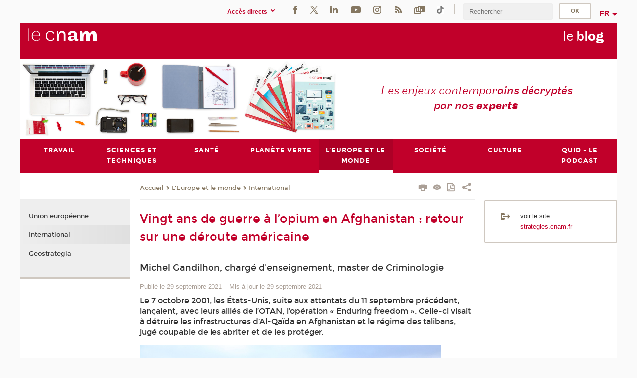

--- FILE ---
content_type: text/html;charset=UTF-8
request_url: https://blog.cnam.fr/l-europe-et-le-monde/international/vingt-ans-de-guerre-a-l-opium-en-afghanistan-retour-sur-une-deroute-americaine-1286732.kjsp?RH=1524059347414
body_size: 17245
content:





















<!DOCTYPE html>
<!--[if IE 8]> <html class="ie8 oldie no-js" xmlns="http://www.w3.org/1999/xhtml" lang="fr" xml:lang="fr"> <![endif]-->
<!--[if gt IE 8]><!--> <html class="no-js" xmlns="http://www.w3.org/1999/xhtml" lang="fr" xml:lang="fr"> <!--<![endif]-->
<head>
    <meta name="viewport" content="width=device-width, initial-scale=1.0" />
    















        <meta itemprop="description" content="" />
        <meta property="og:description" content="" />
        <meta itemprop="name" content="Vingt&#x20;ans&#x20;de&#x20;guerre&#x20;&agrave;&#x20;l&rsquo;opium&#x20;en&#x20;Afghanistan&#x20;&#x3a;&#x20;retour&#x20;sur&#x20;une&#x20;d&eacute;route&#x20;am&eacute;ricaine" />
        <meta property="og:title" content="Vingt&#x20;ans&#x20;de&#x20;guerre&#x20;&agrave;&#x20;l&rsquo;opium&#x20;en&#x20;Afghanistan&#x20;&#x3a;&#x20;retour&#x20;sur&#x20;une&#x20;d&eacute;route&#x20;am&eacute;ricaine" />
        <meta property="og:site_name" content="Le&#x20;blog" />
        <meta property="og:type" content="article" />
        <meta property="og:url" content="https://blog.cnam.fr/l-europe-et-le-monde/international/vingt-ans-de-guerre-a-l-opium-en-afghanistan-retour-sur-une-deroute-americaine-1286732.kjsp?RH=1517395078411" />
        <meta itemprop="image" content="https://blog.cnam.fr/medias/photo/scout-60769-960-720_1632900820494-jpg" />
        <meta property="og:image" content="https://blog.cnam.fr/medias/photo/scout-60769-960-720_1632900820494-jpg" />
<meta http-equiv="content-type" content="text/html; charset=utf-8" />
<title>Vingt ans de guerre à l’opium en Afghanistan : retour sur une déroute américaine | Le blog | Cnam</title><link rel="canonical" href="https://blog.cnam.fr/l-europe-et-le-monde/international/vingt-ans-de-guerre-a-l-opium-en-afghanistan-retour-sur-une-deroute-americaine-1286732.kjsp" /><link rel="shortcut icon" type="image/x-icon" href="https://blog.cnam.fr/jsp/images/favicon.ico" />
<link rel="icon" type="image/png" href="https://blog.cnam.fr/jsp/images/favicon.png" />
<meta http-equiv="pragma" content="no-cache" />

<link rel="schema.DC" href="http://purl.org/dc/elements/1.1/" />
<meta name="DC.Title" content="Vingt&#x20;ans&#x20;de&#x20;guerre&#x20;&agrave;&#x20;l&rsquo;opium&#x20;en&#x20;Afghanistan&#x20;&#x3a;&#x20;retour&#x20;sur&#x20;une&#x20;d&eacute;route&#x20;am&eacute;ricaine&#x20;&#x7c;&#x20;Le&#x20;blog&#x20;&#x7c;&#x20;Cnam" />
<meta name="DC.Creator" content="Cnam" />
<meta name="DC.Subject" lang="fr-FR" content="" />
<meta name="DC.Description" lang="fr-FR" content="" />
<meta name="DC.Publisher" content="Cnam" />
<meta name="DC.Date.created" scheme="W3CDTF" content="20210929 09:30:02.0" />
<meta name="DC.Date.modified" scheme="W3CDTF" content="20210929 09:43:09.0" />
<meta name="DC.Language" scheme="RFC3066" content="fr-FR" />
<meta name="DC.Rights" content="Copyright &copy;Conservatoire national des arts et métiers" />

<meta name="author" lang="fr_FR" content="Cnam" />
<meta name="keywords" content="" />
<meta name="description" content="" />
<meta name="Date-Creation-yyyymmdd" content="20210929 09:30:02.0" />
<meta name="Date-Revision-yyyymmdd" content="20210929 09:43:09.0" />
<meta name="copyright" content="Copyright &copy;Conservatoire national des arts et métiers" />
<meta name="reply-to" content="cms@cnam.fr" />
<meta name="category" content="Internet" />

    <meta name="robots" content="index, follow" />

<meta name="distribution" content="global" />
<meta name="identifier-url" content="https://blog.cnam.fr/" />
<meta name="resource-type" content="document" />
<meta name="expires" content="-1" />
<meta name="Generator" content="" />
<meta name="Formatter" content="" />
    
    <link rel="start" title="Accueil" href="https://blog.cnam.fr/" />
    
    <link rel="alternate" type="application/rss+xml" title="Fil RSS des dix dernières actualités" href="https://blog.cnam.fr/adminsite/webservices/export_rss.jsp?NOMBRE=10&amp;CODE_RUBRIQUE=1479718129770&amp;LANGUE=0" />

    <link rel="stylesheet" type="text/css" media="screen" href="https://blog.cnam.fr/jsp/styles/fonts/icones/IcoMoon.css" />
    <link rel="stylesheet" type="text/css" media="screen" href="https://blog.cnam.fr/jsp/styles/fonts.css" />
    <link rel="stylesheet" type="text/css" media="screen" href="https://blog.cnam.fr/jsp/styles/extension-galerie.css" />
    <!--[if lte IE 8]>
    <link rel="stylesheet" type="text/css" media="screen" href="https://blog.cnam.fr/jsp/styles/all-old-ie.css" />
    <script>'header|footer|main|article|section|audio|video|source'.replace(/\w+/g,function(t){document.createElement(t)})</script>
    <script type="text/javascript" src="https://blog.cnam.fr/adminsite/scripts/libs/ie8-shims.js"></script>
    <![endif]-->
    <!--[if gt IE 8]><!-->
    <link rel="stylesheet" type="text/css" media="screen" href="https://blog.cnam.fr/jsp/styles/screen.css" />
    <!--<![endif]-->
    <link rel="stylesheet" type="text/css" media="screen" href="https://blog.cnam.fr/wro/jQueryCSS/7bd5832b3be32ce6eeeab7c3f97decf8cb618101.css"/>
    <link rel="stylesheet" type="text/css" media="print" href="https://blog.cnam.fr/wro/styles-print/6bb61dd7e6436be9da16491d333d5fc1c0c6716a.css"/>
    <link rel="stylesheet" type="text/css" media="screen" href="https://blog.cnam.fr/wro/styles/eb57c25ff0ffddc60fdc7550a2ba2ba683ce697a.css"/>
    










<style type="text/css" media="screen">

	#menu_principal>li{
		
		width:12.50%;
	}


/*  remplacer par variable bandeau (de site) usine à sites */

</style>


    

    <script type="text/javascript">
        var html = document.getElementsByTagName('html')[0];
        html.className = html.className.replace('no-js', 'js');
    </script>
    

    
    
    <script type="text/javascript" src="https://blog.cnam.fr/adminsite/fcktoolbox/fckeditor/fckeditor.js"></script>
    <script type="text/javascript" src="https://blog.cnam.fr/wro/scripts/717a17b0cdcdc1d468fbeedba4cdddfccb9e6da5.js"></script>

    



<!-- Matomo Script A-->
<script>
    var _paq = window._paq = window._paq || [];
    /* tracker methods like "setCustomDimension" should be called before "trackPageView" */
    _paq.push(['trackPageView']);
    _paq.push(['enableLinkTracking']);
    (function () {
        var u = "https://pascal.cnam.fr/";
        _paq.push(['setTrackerUrl', u + 'matomo.php']);
        _paq.push(['setSiteId', '116']);
        var d = document, g = d.createElement('script'), s = d.getElementsByTagName('script')[0];
        g.async = true;
        g.src = u + 'matomo.js';
        s.parentNode.insertBefore(g, s);
    })();
</script>
<!-- End Matomo Code -->



</head>
<body id="body" class="fiche article consultation">







<header>
	<div id="header_deco">
	    <div id="bandeau_outils">
	    	 <button id="menu-principal-bouton" class="plier-deplier__bouton" aria-expanded="false">
                <span class="css-icon-menu"></span>
                <span class="icon-libelle">Menu</span>
            </button>
		    <p id="liens_evitement">
		        <a href="#avec_nav_avec_encadres">Contenu</a> |
		        <a href="#menu_principal">Navigation</a> |
		        <a href="#acces_directs">Accès directs</a>  |
		        <a href="#connexion">Connexion</a>
		    </p>
		    






		    
		    	






   <div id="acces-directs" class="acces-direct plier-deplier mobile-menu__item js-mobile-menu__item">
       <button class="button bouton-bandeau plier-deplier__bouton">
           <span class="icon-libelle">Accès directs</span>
           <span class="icon icon-chevron_down"></span>
       </button>
       <div class="plier-deplier__contenu plier-deplier__contenu--clos mobile-menu__level js-mobile-menu__level">
           <div>
               <ul>
              	 
                   <li class="mobile-menu__item js-mobile-menu__item">                       
                   		<a href="https://blog.cnam.fr/repertoire-des-centres-regionaux/" class="type_rubrique_0001">
                   			<span class="mobile-menu__item__picto"><img src="/medias/photo/picto-24px-wg8c-regions-alt_1466677173513-png"/></span><!--
                   			--><span class="mobile-menu__item__libelle">Répertoire des centres régionaux</span>
                   		</a>                     
                   </li>
                 
                   <li class="mobile-menu__item js-mobile-menu__item">                       
                   		<a href="https://blog.cnam.fr/espace-numerique-de-formation/" class="type_rubrique_0004">
                   			<!--
                   			--><span class="mobile-menu__item__libelle">Espace numérique de formation</span>
                   		</a>                     
                   </li>
                 
                   <li class="mobile-menu__item js-mobile-menu__item">                       
                   		<a href="https://blog.cnam.fr/handi-cnam/" class="type_rubrique_0001">
                   			<span class="mobile-menu__item__picto"><img src="/medias/photo/picto-24px-wg8c-handi-cnam_1469200995688-png"/></span><!--
                   			--><span class="mobile-menu__item__libelle">Handi'Cnam</span>
                   		</a>                     
                   </li>
                 
                   <li class="mobile-menu__item js-mobile-menu__item">                       
                   		<a href="https://blog.cnam.fr/le-cnam-mag-/" class="type_rubrique_0001">
                   			<span class="mobile-menu__item__picto"><img src="/medias/photo/picto-24px-wg8c-cnam-mag_1466781621531-png"/></span><!--
                   			--><span class="mobile-menu__item__libelle">Le Cnam mag'</span>
                   		</a>                     
                   </li>
                 
                   <li class="mobile-menu__item js-mobile-menu__item">                       
                   		<a href="https://blog.cnam.fr/musee-des-arts-et-metiers/" class="type_rubrique_0004">
                   			<span class="mobile-menu__item__picto"><img src="/medias/photo/picto-24px-wg8c-musee_1466677105776-png"/></span><!--
                   			--><span class="mobile-menu__item__libelle">Musée des arts et métiers</span>
                   		</a>                     
                   </li>
                 
                   <li class="mobile-menu__item js-mobile-menu__item">                       
                   		<a href="https://blog.cnam.fr/la-boutique-du-cnam/" class="type_rubrique_0004">
                   			<span class="mobile-menu__item__picto"><img src="/medias/photo/picto-24px-wg8c-boutique_1466676772117-png"/></span><!--
                   			--><span class="mobile-menu__item__libelle">La boutique du Cnam</span>
                   		</a>                     
                   </li>
                 
                   <li class="mobile-menu__item js-mobile-menu__item">                       
                   		<a href="https://blog.cnam.fr/acces-a-l-intracnam/" class="type_rubrique_0004">
                   			<span class="mobile-menu__item__picto"><img src="/medias/photo/picto-24px-wg8c-intranet_1466677065451-png"/></span><!--
                   			--><span class="mobile-menu__item__libelle">Accès à l'intraCnam</span>
                   		</a>                     
                   </li>
                 
               </ul>
           </div><!-- -->
		</div><!-- .plier-deplier__contenu -->
	</div><!-- #acces-directs .plier-deplier -->

		    
		    






		    






    <div class="reseaux-sociaux">
        <div>
            <span class="reseaux-sociaux__libelle">Réseaux sociaux</span>
            <ul class="reseaux-sociaux__liste">
            
                <li class="reseaux-sociaux__item">
                    <a href="https://blog.cnam.fr/facebook/" class="type_rubrique_0004" title="Facebook"><span><img src="/medias/photo/rs-header-facebook-fafafa_1479822212444-png" alt="picto-Facebook" /></span></a>
                </li>
            
                <li class="reseaux-sociaux__item">
                    <a href="https://blog.cnam.fr/twitter/" class="type_rubrique_0004" title="Twitter"><span><img src="/medias/photo/rs-header-x-fafafa_1693906626049-png" alt="picto-Twitter" /></span></a>
                </li>
            
                <li class="reseaux-sociaux__item">
                    <a href="https://blog.cnam.fr/linkedin/" class="type_rubrique_0004" title="LinkedIn"><span><img src="/medias/photo/rs-header-linkedin-fafafa_1479822260102-png" alt="picto-LinkedIn" /></span></a>
                </li>
            
                <li class="reseaux-sociaux__item">
                    <a href="https://blog.cnam.fr/youtube/" class="type_rubrique_0004" title="YouTube"><span><img src="/medias/photo/rs-header-youtube-fafafa_1479822313326-png" alt="picto-YouTube" /></span></a>
                </li>
            
                <li class="reseaux-sociaux__item">
                    <a href="https://blog.cnam.fr/instagram/" class="type_rubrique_0004" title="Instagram"><span><img src="/medias/photo/rs-header-instagram-fafafa_1479822239948-png" alt="picto-Instagram" /></span></a>
                </li>
            
                <li class="reseaux-sociaux__item">
                    <a href="https://blog.cnam.fr/flux-rss-2-du-blog/" class="type_rubrique_0004" title="Flux RSS 2 du blog"><span><img src="/medias/photo/flux-rss_1521190418158-png" alt="picto-Flux RSS 2 du blog" /></span></a>
                </li>
            
                <li class="reseaux-sociaux__item">
                    <a href="https://blog.cnam.fr/newsletter/" class="type_rubrique_0001" title="Newsletter"><span><img src="/medias/photo/rs-header-newsletter-fafafa_1601651001790-png" alt="picto-Newsletter" /></span></a>
                </li>
            
                <li class="reseaux-sociaux__item">
                    <a href="https://blog.cnam.fr/tiktok/" class="type_rubrique_0004" title="Tiktok"><span><img src="/medias/photo/rs-header-tiktok_1648539264345-png" alt="picto-Tiktok" /></span></a>
                </li>
            
            </ul>
        </div>
    </div><!-- .reseaux-sociaux -->

		    









<div id="recherche-simple" class="plier-deplier">
        <div class="recherche-simple-Top">
	        <form class="form-recherche-simple-Top"  action="/servlet/com.jsbsoft.jtf.core.SG?EXT=cnam&amp;PROC=RECHERCHE_SIMPLE&amp;ACTION=RECHERCHE&amp;RF=1517395078411&amp;RH=1517395078411&amp;ID_REQ=1769092997671" method="post">
	            <input type="hidden" name="#ECRAN_LOGIQUE#" value="RECHERCHE" />
	            <input type="hidden" name="ACTION" value="VALIDER" />
	            <input type="hidden" name="LANGUE_SEARCH" value="0" />
	            <input type="hidden" name="CODE_RUBRIQUE" value="1479718129770" />
	            <input type="hidden" name="SITE_CLOISONNE" value="1" />
	            <input type="hidden" name="CODE_SITE_DISTANT" value="" />
	            <input type="hidden" name="SEARCH_SOUSRUBRIQUES" value="true" />
	            <input type="hidden" name="SEARCH_EXCLUSIONOBJET" value="" />
	            <input type="hidden" name="RH" value="1517395078411" />
	            <input type="hidden" name="OBJET" value="TOUS" />
	            <label for="MOTS_CLEFS">Recherche</label>
	            <input name="QUERY" role="search" type="text" id="MOTS_CLEFS" value="" placeholder="Rechercher" title="Rechercher par mots-clés" />
	            <input type="submit" value="ok" />
	            
	        </form>
    </div><!-- .plier-deplier__contenu -->
</div><!-- #recherche-simple .plier-deplier -->

		    







<div id="versions" class="plier-deplier">
        <button class="plier-deplier__bouton versions__item" aria-expanded="false">fr</button>
        <div class="plier-deplier__contenu plier-deplier__contenu--clos">
	        <div><!--
	        --><ul><!----><li class="versions__item versions_en"  lang="en"><a href="https://www.cnam.eu/site-en/" hreflang="en">
	                        en
	                      </a></li><!----></ul><!--
	    --></div><!-- 
       --></div><!-- .plier-deplier__contenu -->
    </div><!-- #versions -->
    
	    </div> <!-- #bandeau_outils -->
		
	    <div id="banniere">
	   		











<div class="banniere clearfix" role="banner">
		<div class="banniere__logo-structure">
	            <a href="https://www.cnam.fr/" class="banniere__logo" title="Retour à la page d'accueil">
					<img src="/jsp/styles/img/logo_cnam_blanc_transp.png" alt="logo-Le blog" title="Retour à la page d'accueil" />
	            </a>

			
		</div>
		
         
        	<a href="https://blog.cnam.fr/" class="banniere__intitule" title="Retour à l’accueil du site"><!-- 
	        	
	        		--><span class="fragment_0">le </span><!--
	        		
	        		--><span class="fragment_1">bl</span><!--
	        		
	        		--><span class="fragment_2">o</span><!--
	        		
	        		--><span class="fragment_3">g</span><!--
	        		
        	 --></a>
       
</div><!-- .banniere -->
	    </div>
	    
		     <a id="bandeau" href="https://blog.cnam.fr/">
		   		




	<div class="bandeau__fragmente clearfix">
		<!-- Images -->
		<div class="bandeau__fragmente-images">
			<!-- les <img> sont en visibility hidden pour maintenir le ratio de largeur de l'image sur le div parent, qui est ensuite rempli avec le background cover -->
			
				<div class="effet7">
					<div class="itemwrap">
						<div class="bandeau__fragmente-image bandeau__fragmente-image-1 effetIn1" style="background-image:url('/uas/blog/NOM_PROPRIETE_BANDEAU_IMAGE_1/bandeau-blog-alt-1.png')">				
							<img src="/uas/blog/NOM_PROPRIETE_BANDEAU_IMAGE_1/bandeau-blog-alt-1.png">
						</div>
					</div>
				</div>
			
			
				<div class="effet3">
					<div class="itemwrap">
						<div class="bandeau__fragmente-image bandeau__fragmente-image-2 effetIn2" style="background-image:url('/uas/blog/NOM_PROPRIETE_BANDEAU_IMAGE_2/bandeau-blog-alt-2.jpg')">				
							<img src="/uas/blog/NOM_PROPRIETE_BANDEAU_IMAGE_2/bandeau-blog-alt-2.jpg">
						</div>
					</div>
				</div>
			
		</div>
		
		<!-- Message-->
		<div class="bandeau__fragmente-message effet10"><div class="itemwrap"><div class="bandeau__fragmente-message-effet effetIn1"><!--
			
		       		--><span class="fragment_0">Les enjeux contempor</span><!--
		       		
		       		--><span class="fragment_1">ains décryptés par nos </span><!--
		       		
		       		--><span class="fragment_2">expert</span><!--
		       		
		       		--><span class="fragment_3">s</span><!--
		       		
		--><span class="typewritterEffect">&nbsp;</span></div></div></div>
	</div>


		    </a>
		
	    <div id="menu" role="navigation" aria-expanded="false">
	        








    <ul id="menu_principal" class="menu_principal--riche mobile-menu__level js-mobile-menu__level"><!--
	            --><li class=" mobile-menu__item js-mobile-menu__item">
	            
	            <a href="#2" class="js-menu-link type_rubrique_" aria-expanded="false"><span>Travail</span></a>
	            
		            <div class="plier-deplier__contenu plier-deplier__contenu--clos mobile-menu__level js-mobile-menu__level ">
	                   <div class="menu_principal__col">
		                    <ul><!-- 
		                     	
		                        --><li class=" mobile-menu__item js-mobile-menu__item">
		                            <a href="https://blog.cnam.fr/travail/droit-du-travail/" class="type_rubrique_0001">Droit du travail</a>
			                        
		                        </li><!--
		                        --><li class=" mobile-menu__item js-mobile-menu__item">
		                            <a href="https://blog.cnam.fr/travail/mixite-et-egalite-professionnelle/" class="type_rubrique_0001">Mixité et égalité professionnelle</a>
			                        
		                        </li><!--
		                        --><li class="menu_principal-actif  mobile-menu__item js-mobile-menu__item">
		                            <a href="https://blog.cnam.fr/travail/formation-professionnelle-/" class="type_rubrique_0001">Formation (professionnelle)</a>
			                        
		                        </li><!--
		                        --><li class=" mobile-menu__item js-mobile-menu__item">
		                            <a href="https://blog.cnam.fr/travail/le-futur-du-travail/" class="type_rubrique_0001">Le futur du travail</a>
			                        
		                        </li><!--
		                    --></ul>
	                   </div>
	                    
		           </div>
	           
	          </li><!-- 
	            --><li class=" mobile-menu__item js-mobile-menu__item">
	            
	            <a href="#2" class="js-menu-link type_rubrique_" aria-expanded="false"><span>Sciences et techniques</span></a>
	            
		            <div class="plier-deplier__contenu plier-deplier__contenu--clos mobile-menu__level js-mobile-menu__level ">
	                   <div class="menu_principal__col">
		                    <ul><!-- 
		                     	
		                        --><li class=" mobile-menu__item js-mobile-menu__item">
		                            <a href="https://blog.cnam.fr/sciences-et-techniques/industrie/" class="type_rubrique_0001">Industrie</a>
			                        
		                        </li><!--
		                        --><li class=" mobile-menu__item js-mobile-menu__item">
		                            <a href="https://blog.cnam.fr/sciences-et-techniques/innovation/" class="type_rubrique_0001">Innovation</a>
			                        
		                        </li><!--
		                        --><li class=" mobile-menu__item js-mobile-menu__item">
		                            <a href="https://blog.cnam.fr/sciences-et-techniques/pratiques-de-la-recherche/" class="type_rubrique_0001">Pratiques de la recherche</a>
			                        
		                        </li><!--
		                    --></ul>
	                   </div>
	                    
		           </div>
	           
	          </li><!-- 
	            --><li class=" mobile-menu__item js-mobile-menu__item">
	            
	            <a href="#2" class="js-menu-link type_rubrique_" aria-expanded="false"><span>Santé</span></a>
	            
		            <div class="plier-deplier__contenu plier-deplier__contenu--clos mobile-menu__level js-mobile-menu__level ">
	                   <div class="menu_principal__col">
		                    <ul><!-- 
		                     	
		                        --><li class=" mobile-menu__item js-mobile-menu__item">
		                            <a href="https://blog.cnam.fr/sante/sante-publique/" class="type_rubrique_0001">Santé publique</a>
			                        
		                        </li><!--
		                        --><li class=" mobile-menu__item js-mobile-menu__item">
		                            <a href="https://blog.cnam.fr/sante/sante-au-travail/" class="type_rubrique_0001">Santé au travail</a>
			                        
		                        </li><!--
		                        --><li class=" mobile-menu__item js-mobile-menu__item">
		                            <a href="https://blog.cnam.fr/sante/alimentation/" class="type_rubrique_0001">Alimentation</a>
			                        
		                        </li><!--
		                    --></ul>
	                   </div>
	                    
		           </div>
	           
	          </li><!-- 
	            --><li class=" mobile-menu__item js-mobile-menu__item">
	            
	            <a href="https://blog.cnam.fr/planete-verte/" class="js-menu-link type_rubrique_0001" aria-expanded="false"><span>Planète verte</span></a>
	            
	          </li><!-- 
	            --><li class="menu_principal-actif  mobile-menu__item js-mobile-menu__item">
	            
	            <a href="#2" class="js-menu-link type_rubrique_" aria-expanded="false"><span>L'Europe et le monde</span></a>
	            
		            <div class="plier-deplier__contenu plier-deplier__contenu--clos mobile-menu__level js-mobile-menu__level ">
	                   <div class="menu_principal__col">
		                    <ul><!-- 
		                     	
		                        --><li class=" mobile-menu__item js-mobile-menu__item">
		                            <a href="https://blog.cnam.fr/l-europe-et-le-monde/union-europeenne/" class="type_rubrique_0001">Union européenne</a>
			                        
		                        </li><!--
		                        --><li class=" mobile-menu__item js-mobile-menu__item">
		                            <a href="https://blog.cnam.fr/l-europe-et-le-monde/international/" class="type_rubrique_0001">International</a>
			                        
		                        </li><!--
		                        --><li class=" mobile-menu__item js-mobile-menu__item">
		                            <a href="https://blog.cnam.fr/l-europe-et-le-monde/geostrategia/" class="type_rubrique_0001">Geostrategia</a>
			                        
		                        </li><!--
		                    --></ul>
	                   </div>
	                    
		           </div>
	           
	          </li><!-- 
	            --><li class=" mobile-menu__item js-mobile-menu__item">
	            
	            <a href="#2" class="js-menu-link type_rubrique_" aria-expanded="false"><span>Société</span></a>
	            
		            <div class="plier-deplier__contenu plier-deplier__contenu--clos mobile-menu__level js-mobile-menu__level ">
	                   <div class="menu_principal__col">
		                    <ul><!-- 
		                     	
		                        --><li class=" mobile-menu__item js-mobile-menu__item">
		                            <a href="https://blog.cnam.fr/societe/politique/" class="type_rubrique_0001">Politique</a>
			                        
		                        </li><!--
		                        --><li class=" mobile-menu__item js-mobile-menu__item">
		                            <a href="https://blog.cnam.fr/societe/promotion-sociale/" class="type_rubrique_0001">Promotion sociale</a>
			                        
		                        </li><!--
		                        --><li class=" mobile-menu__item js-mobile-menu__item">
		                            <a href="https://blog.cnam.fr/societe/action-sociale/" class="type_rubrique_0001">Action sociale</a>
			                        
		                        </li><!--
		                        --><li class=" mobile-menu__item js-mobile-menu__item">
		                            <a href="https://blog.cnam.fr/societe/accessibilite-et-handicap/" class="type_rubrique_0001">Accessibilité et handicap</a>
			                        
		                        </li><!--
		                        --><li class=" mobile-menu__item js-mobile-menu__item">
		                            <a href="https://blog.cnam.fr/societe/sport/" class="type_rubrique_0001">Sport</a>
			                        
		                        </li><!--
		                    --></ul>
	                   </div>
	                    
		           </div>
	           
	          </li><!-- 
	            --><li class=" mobile-menu__item js-mobile-menu__item">
	            
	            <a href="#2" class="js-menu-link type_rubrique_" aria-expanded="false"><span>Culture</span></a>
	            
		            <div class="plier-deplier__contenu plier-deplier__contenu--clos mobile-menu__level js-mobile-menu__level ">
	                   <div class="menu_principal__col">
		                    <ul><!-- 
		                     	
		                        --><li class=" mobile-menu__item js-mobile-menu__item">
		                            <a href="https://blog.cnam.fr/culture/jeux-video/" class="type_rubrique_0001">Jeux vidéo</a>
			                        
		                        </li><!--
		                        --><li class=" mobile-menu__item js-mobile-menu__item">
		                            <a href="https://blog.cnam.fr/culture/loisirs/" class="type_rubrique_0001">Loisirs</a>
			                        
		                        </li><!--
		                        --><li class=" mobile-menu__item js-mobile-menu__item">
		                            <a href="https://blog.cnam.fr/culture/figures-emblematiques/" class="type_rubrique_0001">Figures emblématiques</a>
			                        
		                        </li><!--
		                        --><li class=" mobile-menu__item js-mobile-menu__item">
		                            <a href="https://blog.cnam.fr/culture/histoire/" class="type_rubrique_0001">Histoire</a>
			                        
		                        </li><!--
		                    --></ul>
	                   </div>
	                    
		           </div>
	           
	          </li><!-- 
	            --><li class=" mobile-menu__item js-mobile-menu__item">
	            
	            <a href="https://blog.cnam.fr/quid-le-podcast/" class="js-menu-link type_rubrique_0001" aria-expanded="false"><span>Quid - le podcast</span></a>
	            
	          </li><!-- 
    --></ul><!-- #menu_principal -->
	        <div class="separateur"></div>
	    </div> <!-- #menu -->
    </div>
</header>

<main id="page">
    <div id="page_deco">
        <div id="contenu-encadres">
            <div id="avec_nav_avec_encadres" class="contenu" role="main">
                
                    <div class="contenu__outils clearfix">
	                    















<p id="fil_ariane"><a href='http://blog.cnam.fr'><span>Accueil</span></a><span class='icon icon-chevron_right'></span><a href="#2">L'Europe et le monde</a><span class='icon icon-chevron_right'></span><a href="https://blog.cnam.fr/l-europe-et-le-monde/international/">International</a></p>
            <p class="fil_ariane__position"></p>

	                    











<ul class="actions-fiche">

<!--  <li class="actions-fiche__item actions-fiche__item--panier"> -->

<!-- 		 <input type="hidden" id="isPresentPanier" name="isPresentPanier" value="false" /> -->




<!--     </li> -->
    
    <li class="actions-fiche__item actions-fiche__item--print">
        <button title="Imprimer" onclick="window.print(); return false;"><span aria-hidden="true" class="icon icon-print"></span><span class="actions-fiche__libelle">Imprimer</span></button>
    </li>
    <li class="actions-fiche__item actions-fiche__item--print">
        <a href="/l-europe-et-le-monde/international/vingt-ans-de-guerre-a-l-opium-en-afghanistan-retour-sur-une-deroute-americaine-1286732.kjsp?RH=1524059347414&versiontexte=true" title="Version texte" target="_blank"><span aria-hidden="true" class="icon icon-eye2"></span></a>
    </li>
    
	
	<li class="actions-fiche__item actions-fiche__item--pdf">
		<a title="Version PDF" href="https://blog.cnam.fr/l-europe-et-le-monde/international/vingt-ans-de-guerre-a-l-opium-en-afghanistan-retour-sur-une-deroute-americaine-1286732.kjsp?RH=1517395078411&amp;toPdf=true" rel="nofollow">
			<span aria-hidden="true" class="icon icon-file-pdf-o"></span>
			<span class="actions-fiche__libelle">Version PDF</span>
		</a>
	</li>
	
    <li class="actions-fiche__item plier-deplier actions-fiche__item--share">
        <button class="plier-deplier__bouton" aria-expanded="false" title="Partager"><span aria-hidden="true" class="icon icon-share"></span><span class="actions-fiche__libelle">Partager</span></button>
        <div class="plier-deplier__contenu plier-deplier__contenu--clos partage-reseauxsociaux">
            <span>Partager cette page</span>
            <ul><!----><li class="partage-reseauxsociaux__item partage-reseauxsociaux__item--facebook">
                        <a href="https://www.facebook.com/sharer/sharer.php?s=100&u=https://blog.cnam.fr/l-europe-et-le-monde/international/vingt-ans-de-guerre-a-l-opium-en-afghanistan-retour-sur-une-deroute-americaine-1286732.kjsp?RH=1517395078411" title="Facebook">
                            <span aria-hidden="true" class="icon icon-facebook"></span>
                            <span class="actions-fiche__libelle">Facebook</span>
                        </a>
                    </li><!----><li class="partage-reseauxsociaux__item partage-reseauxsociaux__item--twitter">
                        <a href="https://twitter.com/intent/tweet?url=https%3A%2F%2Fblog.cnam.fr%2Fl-europe-et-le-monde%2Finternational%2Fvingt-ans-de-guerre-a-l-opium-en-afghanistan-retour-sur-une-deroute-americaine-1286732.kjsp%3FRH%3D1517395078411&via=lecnam&text=Vingt+ans+de+guerre+%C3%A0+l%E2%80%99opium+en+Afghanistan+%3A+retour+sur+une+d%C3%A9route+am%C3%A9ricaine" title="Twitter">
                            <span aria-hidden="true" class="icon icon-twitter"></span>
                            <span class="actions-fiche__libelle">Twitter</span>
                        </a>
                    </li><!----><li class="partage-reseauxsociaux__item partage-reseauxsociaux__item--linkedin">
                        <a href="https://www.linkedin.com/shareArticle?mini=true&url=https://blog.cnam.fr/l-europe-et-le-monde/international/vingt-ans-de-guerre-a-l-opium-en-afghanistan-retour-sur-une-deroute-americaine-1286732.kjsp?RH=1517395078411" title="Linkedin">
                            <span aria-hidden="true" class="icon icon-linkedin"></span>
                            <span class="actions-fiche__libelle">Linkedin</span>
                        </a>
                    </li><!----></ul>
        </div>
    </li></ul><!-- .actions-fiche -->

                    </div>
                    
                    	<div class="surtitre"><div class="surtitre"><ul class="thematiques"><li>| International <span class="separateur-virgule">, </span></li><li>| Sécurité <span class="separateur-virgule">, </span></li><li>| Santé publique <span class="separateur-virgule">, </span></li></ul></div></div>
	                
                    
                        <h1>Vingt ans de guerre à l’opium en Afghanistan : retour sur une déroute américaine</h1>
                    















		
		<p id="soustitre">Michel Gandilhon, chargé d'enseignement, master de Criminologie</p>
		
	    
		<div class="date-publication-maj">
		<span class="date-publication">Publié le 29 septembre 2021</span>
			
			<span>&ndash;</span> <span class="date-maj">Mis à jour le 29 septembre 2021</span>
			
		</div>
		
		<p id="resume">Le 7 octobre 2001, les États-Unis, suite aux attentats du 11 septembre précédent, lançaient, avec leurs alliés de l’OTAN, l’opération « Enduring freedom ». Celle-ci visait à détruire les infrastructures d’Al-Qaïda en Afghanistan et le régime des talibans, jugé coupable de les abriter et de les protéger.</p>
		
		<div id="description" class="toolbox">
			
			<div class="photo">
				<img src="https://blog.cnam.fr/medias/photo/scout-60769-960-720_1632900820494-jpg"
					alt="Copyright Pixabay" title="Copyright Pixabay" />
				
				<p class="legende">Copyright Pixabay</p>
				
			</div>
		<!-- .photo -->
			Le 7 octobre 2001, les États-Unis, suite aux attentats du 11 septembre précédent, lançaient, avec leurs alliés de l’OTAN, l’opération <a href="https://www.lemonde.fr/archives/article/2001/09/26/l-operation-change-de-nom-et-devient-8220-liberte-immuable-8221_226216_1819218.html" class="lien_externe">« Enduring freedom »</a>. Celle-ci visait à détruire les infrastructures d’Al-Qaïda en Afghanistan et le régime des talibans, jugé coupable de les abriter et de les protéger.
<p>En dehors de la mise en avant du thème de la <a href="https://www.diplomatie.gouv.fr/IMG/pdf/FD001270.pdf" class="lien_externe">« guerre contre le terrorisme »</a>, très vite, la propagande, consubstantielle à toute opération de cette envergure, a mobilisé celui de la lutte contre la drogue, en présentant les talibans <a href="https://2001-2009.state.gov/p/inl/rls/rm/sep_oct/5210.htm" class="lien_externe">comme de vulgaires « narco-terroristes »</a>, trafiquant l’opium et l’héroïne afin, notamment, de détruire la jeunesse occidentale. Dès 2002, le premier ministre britannique, Tony Blair, le plus fidèle allié des États-Unis, <a href="https://frontline.thehindu.com/world-affairs/the-narco-politics-of-afghanistan/article30246131.ece" class="lien_externe">déclarait</a> :</p>

<blockquote>
<p>Les armes que les talibans achètent sont payées avec les vies des jeunes Britanniques qui achètent leur drogue dans les rues britanniques. C’est un autre aspect de leur régime que nous devons détruire.</p>
</blockquote>

<p>L’agitation de cette thématique permettait de conférer un supplément d’âme à l’opération et de justifier un investissement guerrier de longue durée contre des talibans qui, chassés du pouvoir, n’en allaient pas moins se réorganiser très rapidement pour mener la lutte armée contre le nouveau régime mis en place par la coalition occidentale.</p>

<h2>L’opium comme arme de guerre</h2>

<p>Pourtant, cette volonté affichée de lutter contre l’opium n’avait pas toujours été de mise de la part des États-Unis. Au contraire, Washington avait <a href="https://apjjf.org/-Peter-Dale-Scott/3145/article.html" class="lien_externe">longtemps fermé les yeux</a> sur l’explosion de la production dans les années 1980, consécutive à l’invasion soviétique de l’Afghanistan en 1979.</p>

<p>Quand l’Armée rouge franchit la frontière, si l’opium est connu depuis des siècles dans le pays et fait l’objet d’une consommation régulière, notamment dans les populations baloutches, la <a href="https://www.ofdt.fr/publications/collections/periodiques/drogues-enjeux-internationaux/opium-afghan-20-ans-de-suprematie-mondiale-numero-5-juin-2013/" class="lien_externe">production est faible</a>, estimée par les spécialistes à 180-200 tonnes par an, tandis que la fabrication de l’héroïne est inexistante.</p>

<p>Cette production est rapidement dynamisée, sous l’effet d’une double nécessité : financer le djihad lancé contre l’occupant, et faire face aux conséquences des destructions infligées par la politique de la terre brûlée mise en œuvre par les Soviétiques.</p>

<p>Dès 1981, plusieurs fatwas prononcées par des chefs religieux appartenant à la résistance afghane appellent les paysans à développer les plantations de pavot. Des appels immédiatement entendus par des cultivateurs qui voient leur cadre de vie bouleversé par la guerre. La culture du pavot est en effet particulièrement bien adaptée au temps de désolation que traversent les campagnes du pays.</p>

<p>Économe en eau dans un contexte où les systèmes d’irrigation sont largement détruits, exigeant une main-d’œuvre abondante à un moment où la population surnuméraire explose et plus lucrative que le blé, la culture de l’opium se développe rapidement. Collecté et acheté par les seigneurs de la guerre, il est transformé en héroïne dans les zones tribales du Pakistan. Le tout sous la supervision des services secrets pakistanais, qui voient dans le développement du trafic un moyen de soutenir financièrement la guérilla contre les Russes.</p>

<p>On retrouve là une utilisation des drogues qui n’est pas sans rappeler la situation qui prévalait en Asie du Sud-Est une dizaine d’années plus tôt, quand la <a href="http://www.organized-crime.de/revmcc01.htm" class="lien_externe">CIA couvrait les trafics d’héroïne au Laos</a> destinés à financer les guérillas anticommunistes. À ceci près qu’il semble que, en Afghanistan, les Américains ne sont pas impliqués directement, mais par l’intermédiaire de <a href="https://www.cairn.info/revue-mouvements-2002-2-page-126.htm" class="lien_externe">leurs alliés pakistanais</a>, ce qui ne va pas sans provoquer des tensions entre la Drug Enforcement Agency (DEA) et la CIA, laquelle, au nom de la realpolitik, décourage toute velléité d’intervention de l’agence chargée de la lutte contre la drogue.</p>

<p>Zbigniew Brzezinski, le conseiller de Jimmy Carter sur les affaires afghanes et architecte de l’alliance avec les moudjahidines, <a href="http://thenation.s3.amazonaws.com/pdf/la_nouvel_observateur_brzezinski.pdf" class="lien_externe">déclarera bien des années plus tard</a> que cette stratégie n’était qu’un moindre mal à côté de l’effondrement de l’URSS auquel le djihad afghan avait largement contribué.</p>

<p>En 1989, quand l’Armée rouge quitte l’Afghanistan, le pays produit 1 200 tonnes d’opium soit 35 % de la production mondiale. Ce départ, malheureusement pour la population, ne signifie pas la fin des conflits. Après la chute du régime communiste de Najibullah en 1992 sous les coups des moudjahidines, une guerre civile s’engage entre les alliés d’hier pour la prise du pouvoir, accélérant encore le chaos dans le pays et favorisant un nouvel essor de l’opium et de la corruption qui va avec.</p>

<p>Entre 1989 et 1996, année de la prise de Kaboul par les talibans, la production double et atteint plus de 2 000 tonnes. Par une ironie certaine, ce sont ceux-là mêmes que l’administration Bush accusera de « narco-terrorisme » qui mettent provisoirement un frein à la production. <a href="https://www.leparisien.fr/faits-divers/les-talibans-ont-eradique-le-pavot-19-08-2001-2002376555.php" class="lien_externe">Suite à une fatwa de juillet 2000</a>, celle-ci retombe aux niveaux d’avant l’intervention soviétique, soit 185 tonnes. Les superficies de culture du pavot passent alors de 82 000 hectares à 8 000.</p>

<p>Il semble que le nouveau régime ait pu faire appliquer cette décision sans trop recourir à la coercition du fait de la popularité dont il jouit auprès d’une partie de la paysannerie. Celle-ci reconnaît aux talibans le mérite d’avoir mis fin au chaos de la guerre civile entre factions et d’avoir rétabli un certain ordre dans le pays. Cependant, l’interdiction et les pertes de revenus qu’elle fit subir aux plus vulnérables des paysans (métayers, ouvriers agricoles, petits propriétaires) leur fit perdre une partie de leur base sociale.</p>

<p>Ironie supplémentaire, quelques mois avant l’invasion de l’Afghanistan par la coalition occidentale, en mai 2001 précisément, une <a href="https://www.nytimes.com/2001/05/20/world/taliban-s-ban-on-poppy-a-success-us-aides-say.html" class="lien_externe">délégation américaine saluera la politique anti-drogue</a> du nouveau régime et Colin Powell, à la tête du département d’État, décidera d’allouer près de 43 millions de dollars pour aider les agriculteurs, dans un contexte où la sécheresse sévit, à opérer la transition…</p>

<h2>Faillite du State building</h2>

<p>La chute du régime des talibans va relancer la production d’opium dans le pays pour la simple raison que l’intervention américaine remet au pouvoir les anciens seigneurs de la guerre qui étaient au cœur de tous les trafics depuis les années 1980, tandis que les paysans, notamment les fermiers et les métayers, faute d’alternatives, consacrent au pavot une partie croissante de leurs parcelles.</p>

<p>Cela d’autant plus que la stabilité économique n’est pas au rendez-vous avec, à partir de 2004, la montée en puissance, notamment dans le sud du pays, des talibans chassés du pouvoir. Dans les zones qu’ils contrôlent, pour ne pas s’aliéner les paysans, ils tolèrent les cultures du pavot, sur lesquelles ils prélèvent des taxes. À l’époque, toutes les factions, qu’elles soient proches du gouvernement de Kaboul ou dans l’opposition armée, sont peu ou prou impliquées dans les <a href="https://www.fayard.fr/1001-nuits/afghanistan-opium-de-guerre-opium-de-paix-9782842058975" class="lien_externe">trafics d’opium et d’héroïne</a>.</p>

<p>Certains spécialistes estiment toutefois que c’est du côté du gouvernement prooccidental plutôt que des talibans que la <a href="https://www.telegraph.co.uk/world-news/2021/08/22/learned-taliban-will-fund-decades-studying-afghanistans-opium/" class="lien_externe">corruption par l’argent des trafics est la plus grande</a>.</p>
En 2005, 9 tonnes d’opium sont retrouvées dans la résidence du gouverneur du Helmand, qui passera du côté des talibans après sa destitution. La corruption est gigantesque et <a href="http://www1.rfi.fr/actufr/articles/103/article_69004.asp" class="lien_externe">affecte l’entourage proche du président Hamid Karzai</a>. Pourtant, les Américains ne se focalisent que sur les talibans. En cela, ils ne font qu’utiliser une technique éprouvée de diabolisation déjà essayée sur d’autres terrains, par exemple en Colombie avec les Forces armées révolutionnaires de Colombie (FARC), <a href="https://vih.org/20150511/la-guerre-a-la-cocaine-a-lepreuve-de-leffet-ballon/" class="lien_externe">qualifiées de « narco guérilla » par leur ambassadeur en 1984</a>.

<figure><iframe allowfullscreen frameborder="0" height="260" src="https://www.youtube.com/embed/UEr_5gFx_cc?wmode=transparent&amp;start=0" width="440"></iframe>

<figcaption><span class="caption">« Le trafic de drogue est certainement l’une des principales sources de revenu au sein même du gouvernemnt », France 24, 21 août 2009.</span></figcaption>
</figure>

<p>Pourtant, les travaux de terrain montrent que les revenus que tirent les talibans de l’opium ne sont pas grand-chose à côté de ceux qu’ils tirent des taxes sur les marchandises qui transitent dans les régions où ils sont présents. Une <a href="https://www.unodc.org/documents/mexicoandcentralamerica/publications/CrimenOrganizado/Global_Afghan_Opium_Trade_2011-web.pdf" class="lien_externe">étude</a> évalue en 2009 leurs revenus tirés de la drogue à 155 millions de dollars, soit une petite partie de l’argent engendré par le trafic de drogues dans le pays, à savoir 2,5 milliards de dollars.</p>

<p>Ce sont donc bel et bien les alliés des États-Unis dans la guerre contre la terreur qui sont au cœur des trafics illicites. À partir de 2004, les Américains, qui avaient <a href="https://rusi.org/explore-our-research/publications/rusi-newsbrief/fighting-uks-war-drugs-afghanistan" class="lien_externe">délégué la lutte contre l’opium et l’héroïne à leur allié britannique</a>, vont reprendre la main en mettant au cœur de leur discours le lien entre terrorisme et trafics. Robert B. Charles, secrétaire adjoint de l’<em>International Narcotics and Law Enforcement Affairs</em>, un service du département d’État chargé de la lutte internationale contre les drogues, <a href="https://2001-2009.state.gov/p/inl/rls/rm/31039.htm" class="lien_externe">déclarait alors</a> :</p>

<blockquote>
<p>Couper l’approvisionnement en opium est essentiel pour établir une démocratie sûre et stable, ainsi que pour gagner la guerre mondiale contre le terrorisme.</p>
</blockquote>

<h2>Bilan de faillite</h2>

<p>Entre 2002 et 2015, on estime que 8 milliards de dollars ont été dépensés dans la guerre à la drogue en Afghanistan, surtout dans les zones du sud du pays tenues par les talibans. Les méthodes employées sont variées : épandages, arrachages manuels… jusqu’aux <a href="https://www.lse.ac.uk/united-states/Assets/Documents/Heroin-Labs-in-Afghanistan-Mansfield.pdf" class="lien_externe">bombardements aériens de laboratoires d’héroïne</a>. Cette politique, qui privilégie la force au détriment d’autres stratégies comme le développement alternatif, ne remportera que des succès très relatifs.</p>

<p>En 2020, l’Afghanistan produit <a href="https://www.unodc.org/res/wdr2021/field/WDR21_Booklet_3.pdf" class="lien_externe">85 % de l’opium mondial</a> et est le premier producteur mondial d’héroïne. <a href="https://www.unodc.org/unodc/en/frontpage/2018/May/last-years-record-opium-production-in-afghanistan-threatens-sustainable-development--latest-survey-reveals.html" class="lien_externe">20 à 30 % du PIB</a> serait engendré par le commerce de l’opium et de l’héroïne et la production d’opium a été multipliée par 30 entre 2001 et 2020. De plus, l’Afghanistan est en train de devenir un acteur important du marché de la résine de cannabis, tandis que la <a href="https://www.emcdda.europa.eu/news/2020/11/emerging-methamphetamine-industry-in-afghanistan-worrying-says-new-emcdda-study_en" class="lien_externe">production de méthamphétamine</a> se développe.</p>

<p><a href="https://www.lemonde.fr/international/article/2019/12/09/qui-dira-que-cette-guerre-a-ete-menee-en-vain-les-afghanistan-papers-revelent-l-ampleur-des-dysfonctionnements-du-conflit-en-afghanistan_6022261_3210.html" class="lien_externe">Comme l’a reconnu Douglas Lute</a>, l’actuel représentant des États-Unis à l’OTAN et ancien conseiller adjoint à la sécurité nationale pour l’Irak et l’Afghanistan de George W. Bush et Barack Obama, « nous n’avions aucune compréhension fondamentale de l’Afghanistan. Nous ne savions pas ce que nous faisions.[…] Par exemple sur l’économie. Nous devions établir “un marché florissant”. Nous aurions dû spécifier : “un marché de la drogue florissant”, car c’est la seule partie qui fonctionne. »</p>

<p>Dans ce contexte, certains chercheurs estiment qu’il est douteux que les talibans, malgré une volonté affichée, <a href="https://asia.nikkei.com/Politics/International-relations/Afghanistan-turmoil/Afghanistan-s-vast-narcotics-trade-likely-to-continue-under-Taliban" class="lien_externe">renouvellent l’interdiction de 2000</a>. L’économie liée à l’opium est devenue trop importante dans les stratégies de survie d’une proportion importante de la population, dans un contexte où, du fait du retrait des États-Unis, les flots d’argent que leur présence engendrait vont s’arrêter, aggravant la situation économique.</p>

<p>La <a href="https://www.unodc.org/documents/data-and-analysis/Studies/Illicit_DT_through_SEE_REPORT_2014_web.pdf" class="lien_externe">route des Balkans</a> de l’héroïne qui alimente l’Europe n’est probablement pas près de se tarir.<!-- Ci-dessous se trouve le compteur de pages de The Conversation. Veuillez ne pas l'enlever. --><img alt="The Conversation" height="1" src="https://counter.theconversation.com/content/167851/count.gif?distributor=republish-lightbox-basic" style="border: none !important; box-shadow: none !important; margin: 0 !important; max-height: 1px !important; max-width: 1px !important; min-height: 1px !important; min-width: 1px !important; opacity: 0 !important; outline: none !important; padding: 0 !important; text-shadow: none !important" width="1"><!-- Fin du code. Si vous ne voyez aucun code ci-dessus, veuillez obtenir un nouveau code dans l'onglet « Avancé » après avoir cliqué sur le bouton « Republier ». Le compteur de pages ne collecte aucune donnée personnelle. Plus d'informations : http://theconversation.com/republishing-guidelines --></p>

<p></p>

<p>Cet article est republié à partir de <a href="https://theconversation.com" class="lien_externe">The Conversation</a> sous licence Creative Commons. Lire l’<a href="https://theconversation.com/vingt-ans-de-guerre-a-lopium-en-afghanistan-retour-sur-une-deroute-americaine-167851" class="lien_externe">article original</a>.</p>
			<br class="separateur" />
		</div>
		<!-- #corps -->
		
		
		<div class="thematiqueFiche">
			<img src="/images/label_thematique.png"
				alt="Picto label thématiques articles Cnam Blog"
				title="Picto label thématiques articles Cnam Blog" />
				
				<span>| International </span>
				
				<span>| Sécurité </span>
				
				<span>| Santé publique </span>
				
		</div>
		<!-- .thematiqueFiche -->
		


















    <div class="commentaires__saisie plier-deplier">
        <button class="plier-deplier__bouton" aria-expanded="false">
            <span class="icon icon-pencil2"></span>
            <span class="icon-libelle">Commenter</span>
        </button>
        <form id="extension-commentaire__commenter" class="extension-commentaire__commenter plier-deplier__contenu plier-deplier__contenu--relatif plier-deplier__contenu--clos" action="/servlet/com.jsbsoft.jtf.core.SG" enctype="multipart/form-data" method="post">
            <div class="formulaire_hidden">
                <input type="hidden" name="ACTION" value="ENREGISTRER" />
                <input type="hidden" name="APERCU" value="0" />
                <input type="hidden" name="ID_COMMENTAIRE" value="0" />
                <input type="hidden" name="ID_META" value="1286732" />
                <input type="hidden" name="ID_FICHE" value="1004558" />
                <input type="hidden" name="LANGUE" value="0" />
                <input type="hidden" name="CODE_OBJET" value="0010" />
                <input type="hidden" name="TS_CODE" value="TS1769092997686" />
                <input type="hidden" name="IP_AUTEUR" value="163.173.128.40"/>
                <input type="hidden" name="URL_REDIRECT" value="/l-europe-et-le-monde/international/vingt-ans-de-guerre-a-l-opium-en-afghanistan-retour-sur-une-deroute-americaine-1286732.kjsp?RH=1524059347414"/>
                <input type="hidden" name="SAISIE_FRONT" value="true" />
                <input type="hidden" name="PROC" value="SAISIE_COMMENTAIRE_FRONT" />
                <input type="hidden" name="EXT" value="commentaire" />
                <input type="hidden" name="#ECRAN_LOGIQUE#" value="PRINCIPAL" />
                <input type="hidden" name="#ETAT#" value="CREATION" />
                <input type="hidden" name="OBJET" value="commentaire" />
                <input type="hidden" name="RH" value="1524059347414" />
                <input type="hidden" name="LOCALE" value="0" />
                <input type="hidden" name="TYPE_ENREGISTREMENT" value="1"/>
                <input type="hidden" name="CODE_RATTACHEMENT" value="1496843488442"/>
                <input type="hidden" name="CODE_RATTACHEMENT_AUTRES" value=""/>
                <input type="hidden" name="CODE_RUBRIQUE" value="1517395078411" />
                <input type="hidden" name="GRS_SAUVEGARDE_CODE_RATTACHEMENT" value="" />
                <input type="hidden" name="GRS_SAUVEGARDE_CODE_RATTACHEMENT_AUTRES" value="" />
                <input type="hidden" name="GRS_SAUVEGARDE_CODE_RUBRIQUE" value="" />
            </div> <!-- .formulaire_hidden -->
            <p>
                <label for="AUTEUR">Votre nom (*)</label>
                <input type="hidden" name="#FORMAT_AUTEUR" value="1;5;0;255;LIB=Texte;1" />
                <input type="text" id="AUTEUR" name="AUTEUR" maxlength="255" value="" required/>
            </p><p>
                    <label for="EMAIL_AUTEUR">Votre e-mail (*)</label>
                    <input type="hidden" name="#FORMAT_NOM_SITE" value="1;0;0;128;LIB=EMAIL_AUTEUR;2" />
                    <input type="email" id="EMAIL_AUTEUR" name="EMAIL_AUTEUR" value="" maxlength="128" required />
                </p><p>
                <label for="URL_SITE">Url de votre site internet</label>
                <input type="hidden" name="#FORMAT_URL_SITE" value="1;0;0;255;LIB=Url de votre site internet;5" />
                <input  type="text" id="URL_SITE" name="URL_SITE" value="http&#x3a;&#x2f;&#x2f;" maxlength="255" />
            </p>
            <p>
                <label for="TEXTE">Texte (*)</label>
                <input type="hidden" name="#FORMAT_TEXTE" value="1;5;0;65535;LIB=Texte;3" />
                <textarea id="TEXTE" name="TEXTE" cols="40" rows="6" maxlength="65535" required ></textarea>
            </p>
            <p class="msg-aide">Pour faire un lien, saisissez l'adresse complète du site web (http://www.siteweb.fr) ou du mail.</p>
            
                <p class="validation_saisie_honeypot">
                    <label for="VALIDATION_ANONYME">Champ pour les robots. Si vous êtes humains, merci de le laisser vide.
                    </label>
                    <input type="text" id="VALIDATION_ANONYME" name="VALIDATION_ANONYME" value="" tabindex="-1">
                </p>
            
            <p id="valider-formulaire" class="validation">
                <input class="submit" type="submit" name="ENREGISTRER" value="Valider" />
            </p>
        </form>
    </div><!-- .plier-deplier -->

            </div> <!-- .contenu -->
            









<div id="encadres" role="complementary">
        
        














        














        














        













	<div class="encadre encadre_generique encadre--1"><div class="encadre_contenu encadre__contenu--1">
				
<table>
	<tbody>
		<tr valign="top">
			<td width="20%"><a class="lien_interne" href="https://strategies.cnam.fr/epn-strategies/equipe-pedagogique-nationale-strategies-accueil-884317.kjsp?RH=1517395078411" title=""><img alt="[legende-image]1295877059640[/legende-image]" src="https://blog.cnam.fr/medias/photo/picto-insert-wg11c-voir-le-site_1480002767970-png?ID_FICHE=1004558" style="margin: 0px 5px; float: none;" title="[legende-image]1295877059640[/legende-image]"></a></td>
			<td>voir le site<br>
			<a class="lien_interne" href="https://strategies.cnam.fr/epn-strategies/equipe-pedagogique-nationale-strategies-accueil-884317.kjsp?RH=1517395078411" title="strategies.cnam.fr">strategies.cnam.fr</a></td>
		</tr>
	</tbody>
</table>
			</div><!-- .encadre_contenu .encadre__contenu -->
		
	</div><!-- .encadre_generique .encadre -->


        













</div><!-- #encadres -->

            </div><!-- #contenu-encadres -->
                <div id="navigation" role="navigation">
                    <h2 class="menu_secondaireStyle">Dans la même rubrique</h2>
                    












<ul id="menu_secondaire">
        	
            <li >
                  <a href="https://blog.cnam.fr/l-europe-et-le-monde/union-europeenne/" class="type_rubrique_0001">Union européenne</a></li><li class="menu_secondaire-actif">
                  <a href="https://blog.cnam.fr/l-europe-et-le-monde/international/" class="type_rubrique_0001">International</a></li><li >
                  <a href="https://blog.cnam.fr/l-europe-et-le-monde/geostrategia/" class="type_rubrique_0001">Geostrategia</a></li></ul><!-- #menu_secondaire -->
                </div><!-- #navigation -->
            </div><!-- #page_deco -->
            <div class="separateur"></div>
        </main> <!-- #page -->

        <footer id="pied_deco">
        	<div class="pied_element_mobile">
	        	






			    






   <div id="acces-directs" class="acces-direct plier-deplier mobile-menu__item js-mobile-menu__item">
       <button class="button bouton-bandeau plier-deplier__bouton">
           <span class="icon-libelle">Accès directs</span>
           <span class="icon icon-chevron_down"></span>
       </button>
       <div class="plier-deplier__contenu plier-deplier__contenu--clos mobile-menu__level js-mobile-menu__level">
           <div>
               <ul>
              	 
                   <li class="mobile-menu__item js-mobile-menu__item">                       
                   		<a href="https://blog.cnam.fr/repertoire-des-centres-regionaux/" class="type_rubrique_0001">
                   			<span class="mobile-menu__item__picto"><img src="/medias/photo/picto-24px-wg8c-regions-alt_1466677173513-png"/></span><!--
                   			--><span class="mobile-menu__item__libelle">Répertoire des centres régionaux</span>
                   		</a>                     
                   </li>
                 
                   <li class="mobile-menu__item js-mobile-menu__item">                       
                   		<a href="https://blog.cnam.fr/espace-numerique-de-formation/" class="type_rubrique_0004">
                   			<!--
                   			--><span class="mobile-menu__item__libelle">Espace numérique de formation</span>
                   		</a>                     
                   </li>
                 
                   <li class="mobile-menu__item js-mobile-menu__item">                       
                   		<a href="https://blog.cnam.fr/handi-cnam/" class="type_rubrique_0001">
                   			<span class="mobile-menu__item__picto"><img src="/medias/photo/picto-24px-wg8c-handi-cnam_1469200995688-png"/></span><!--
                   			--><span class="mobile-menu__item__libelle">Handi'Cnam</span>
                   		</a>                     
                   </li>
                 
                   <li class="mobile-menu__item js-mobile-menu__item">                       
                   		<a href="https://blog.cnam.fr/le-cnam-mag-/" class="type_rubrique_0001">
                   			<span class="mobile-menu__item__picto"><img src="/medias/photo/picto-24px-wg8c-cnam-mag_1466781621531-png"/></span><!--
                   			--><span class="mobile-menu__item__libelle">Le Cnam mag'</span>
                   		</a>                     
                   </li>
                 
                   <li class="mobile-menu__item js-mobile-menu__item">                       
                   		<a href="https://blog.cnam.fr/musee-des-arts-et-metiers/" class="type_rubrique_0004">
                   			<span class="mobile-menu__item__picto"><img src="/medias/photo/picto-24px-wg8c-musee_1466677105776-png"/></span><!--
                   			--><span class="mobile-menu__item__libelle">Musée des arts et métiers</span>
                   		</a>                     
                   </li>
                 
                   <li class="mobile-menu__item js-mobile-menu__item">                       
                   		<a href="https://blog.cnam.fr/la-boutique-du-cnam/" class="type_rubrique_0004">
                   			<span class="mobile-menu__item__picto"><img src="/medias/photo/picto-24px-wg8c-boutique_1466676772117-png"/></span><!--
                   			--><span class="mobile-menu__item__libelle">La boutique du Cnam</span>
                   		</a>                     
                   </li>
                 
                   <li class="mobile-menu__item js-mobile-menu__item">                       
                   		<a href="https://blog.cnam.fr/acces-a-l-intracnam/" class="type_rubrique_0004">
                   			<span class="mobile-menu__item__picto"><img src="/medias/photo/picto-24px-wg8c-intranet_1466677065451-png"/></span><!--
                   			--><span class="mobile-menu__item__libelle">Accès à l'intraCnam</span>
                   		</a>                     
                   </li>
                 
               </ul>
           </div><!-- -->
		</div><!-- .plier-deplier__contenu -->
	</div><!-- #acces-directs .plier-deplier -->

			    






        	</div>
        	<div class="reseauxSociauxMobile"> 






    <div class="reseaux-sociaux">
        <div>
            <span class="reseaux-sociaux__libelle">Réseaux sociaux</span>
            <ul class="reseaux-sociaux__liste">
            
                <li class="reseaux-sociaux__item">
                    <a href="https://blog.cnam.fr/facebook/" class="type_rubrique_0004" title="Facebook"><span><img src="/medias/photo/rs-header-facebook-fafafa_1479822212444-png" alt="picto-Facebook" /></span></a>
                </li>
            
                <li class="reseaux-sociaux__item">
                    <a href="https://blog.cnam.fr/twitter/" class="type_rubrique_0004" title="Twitter"><span><img src="/medias/photo/rs-header-x-fafafa_1693906626049-png" alt="picto-Twitter" /></span></a>
                </li>
            
                <li class="reseaux-sociaux__item">
                    <a href="https://blog.cnam.fr/linkedin/" class="type_rubrique_0004" title="LinkedIn"><span><img src="/medias/photo/rs-header-linkedin-fafafa_1479822260102-png" alt="picto-LinkedIn" /></span></a>
                </li>
            
                <li class="reseaux-sociaux__item">
                    <a href="https://blog.cnam.fr/youtube/" class="type_rubrique_0004" title="YouTube"><span><img src="/medias/photo/rs-header-youtube-fafafa_1479822313326-png" alt="picto-YouTube" /></span></a>
                </li>
            
                <li class="reseaux-sociaux__item">
                    <a href="https://blog.cnam.fr/instagram/" class="type_rubrique_0004" title="Instagram"><span><img src="/medias/photo/rs-header-instagram-fafafa_1479822239948-png" alt="picto-Instagram" /></span></a>
                </li>
            
                <li class="reseaux-sociaux__item">
                    <a href="https://blog.cnam.fr/flux-rss-2-du-blog/" class="type_rubrique_0004" title="Flux RSS 2 du blog"><span><img src="/medias/photo/flux-rss_1521190418158-png" alt="picto-Flux RSS 2 du blog" /></span></a>
                </li>
            
                <li class="reseaux-sociaux__item">
                    <a href="https://blog.cnam.fr/newsletter/" class="type_rubrique_0001" title="Newsletter"><span><img src="/medias/photo/rs-header-newsletter-fafafa_1601651001790-png" alt="picto-Newsletter" /></span></a>
                </li>
            
                <li class="reseaux-sociaux__item">
                    <a href="https://blog.cnam.fr/tiktok/" class="type_rubrique_0004" title="Tiktok"><span><img src="/medias/photo/rs-header-tiktok_1648539264345-png" alt="picto-Tiktok" /></span></a>
                </li>
            
            </ul>
        </div>
    </div><!-- .reseaux-sociaux -->

			</div>
        	




<ul id="menu_pied_page"><!----><li><a href="https://blog.cnam.fr/infos-site/">Infos site</a></li><!----><li><a href="https://blog.cnam.fr/plan-de-site-/">Plan de site </a></li><!----><li><a href="https://blog.cnam.fr/accessibilite-non-conforme/">Accessibilité: non conforme</a></li><!----><li><a href="https://blog.cnam.fr/bibliotheques/">Bibliothèques</a></li><!----></ul><!-- #menu_pied_page -->

            <div id="pied_page"  role="contentinfo"><!-- 
                  --><div id="plan__pied_page"> 
                 	









    <div class="plan-site">
        <ul class="plan-site__1"><!-- 
          --><li class="plan-site__1_item">
               <a href="#2">Travail</a>
	           
	               <ul class="plan-site__2">
		                   <li class="plan-site__2_item">
			               		<a href="https://blog.cnam.fr/travail/droit-du-travail/">Droit du travail</a>
		                   </li>
		                   <li class="plan-site__2_item">
			               		<a href="https://blog.cnam.fr/travail/mixite-et-egalite-professionnelle/">Mixité et égalité professionnelle</a>
		                   </li>
		                   <li class="plan-site__2_item">
			               		<a href="https://blog.cnam.fr/travail/formation-professionnelle-/">Formation (professionnelle)</a>
		                   </li>
		                   <li class="plan-site__2_item">
			               		<a href="https://blog.cnam.fr/travail/le-futur-du-travail/">Le futur du travail</a>
		                   </li>
	               </ul>
            </li><!--
          --><li class="plan-site__1_item">
               <a href="#2">Sciences et techniques</a>
	           
	               <ul class="plan-site__2">
		                   <li class="plan-site__2_item">
			               		<a href="https://blog.cnam.fr/sciences-et-techniques/industrie/">Industrie</a>
		                   </li>
		                   <li class="plan-site__2_item">
			               		<a href="https://blog.cnam.fr/sciences-et-techniques/innovation/">Innovation</a>
		                   </li>
		                   <li class="plan-site__2_item">
			               		<a href="https://blog.cnam.fr/sciences-et-techniques/pratiques-de-la-recherche/">Pratiques de la recherche</a>
		                   </li>
	               </ul>
            </li><!--
          --><li class="plan-site__1_item">
               <a href="#2">Santé</a>
	           
	               <ul class="plan-site__2">
		                   <li class="plan-site__2_item">
			               		<a href="https://blog.cnam.fr/sante/sante-publique/">Santé publique</a>
		                   </li>
		                   <li class="plan-site__2_item">
			               		<a href="https://blog.cnam.fr/sante/sante-au-travail/">Santé au travail</a>
		                   </li>
		                   <li class="plan-site__2_item">
			               		<a href="https://blog.cnam.fr/sante/alimentation/">Alimentation</a>
		                   </li>
	               </ul>
            </li><!--
          --><li class="plan-site__1_item">
               <a href="https://blog.cnam.fr/planete-verte/">Planète verte</a>
	           
            </li><!--
          --><li class="plan-site__1_item">
               <a href="#2">L'Europe et le monde</a>
	           
	               <ul class="plan-site__2">
		                   <li class="plan-site__2_item">
			               		<a href="https://blog.cnam.fr/l-europe-et-le-monde/union-europeenne/">Union européenne</a>
		                   </li>
		                   <li class="plan-site__2_item">
			               		<a href="https://blog.cnam.fr/l-europe-et-le-monde/international/">International</a>
		                   </li>
		                   <li class="plan-site__2_item">
			               		<a href="https://blog.cnam.fr/l-europe-et-le-monde/geostrategia/">Geostrategia</a>
		                   </li>
	               </ul>
            </li><!--
          --><li class="plan-site__1_item">
               <a href="#2">Société</a>
	           
	               <ul class="plan-site__2">
		                   <li class="plan-site__2_item">
			               		<a href="https://blog.cnam.fr/societe/politique/">Politique</a>
		                   </li>
		                   <li class="plan-site__2_item">
			               		<a href="https://blog.cnam.fr/societe/promotion-sociale/">Promotion sociale</a>
		                   </li>
		                   <li class="plan-site__2_item">
			               		<a href="https://blog.cnam.fr/societe/action-sociale/">Action sociale</a>
		                   </li>
		                   <li class="plan-site__2_item">
			               		<a href="https://blog.cnam.fr/societe/accessibilite-et-handicap/">Accessibilité et handicap</a>
		                   </li>
		                   <li class="plan-site__2_item">
			               		<a href="https://blog.cnam.fr/societe/sport/">Sport</a>
		                   </li>
	               </ul>
            </li><!--
          --><li class="plan-site__1_item">
               <a href="#2">Culture</a>
	           
	               <ul class="plan-site__2">
		                   <li class="plan-site__2_item">
			               		<a href="https://blog.cnam.fr/culture/jeux-video/">Jeux vidéo</a>
		                   </li>
		                   <li class="plan-site__2_item">
			               		<a href="https://blog.cnam.fr/culture/loisirs/">Loisirs</a>
		                   </li>
		                   <li class="plan-site__2_item">
			               		<a href="https://blog.cnam.fr/culture/figures-emblematiques/">Figures emblématiques</a>
		                   </li>
		                   <li class="plan-site__2_item">
			               		<a href="https://blog.cnam.fr/culture/histoire/">Histoire</a>
		                   </li>
	               </ul>
            </li><!--
          --><li class="plan-site__1_item">
               <a href="https://blog.cnam.fr/quid-le-podcast/">Quid - le podcast</a>
	           
            </li><!--
        --></ul>
    </div>
                 </div><!-- 
                  --><div id="info__pied_page" class="">
                 	<div class="reseauxSociauxGrandEcran">






    <div class="reseaux-sociaux">
        <div>
            <span class="reseaux-sociaux__libelle">Réseaux sociaux</span>
            <ul class="reseaux-sociaux__liste">
            
                <li class="reseaux-sociaux__item">
                    <a href="https://blog.cnam.fr/facebook/" class="type_rubrique_0004" title="Facebook"><span><img src="/medias/photo/rs-header-facebook-fafafa_1479822212444-png" alt="picto-Facebook" /></span></a>
                </li>
            
                <li class="reseaux-sociaux__item">
                    <a href="https://blog.cnam.fr/twitter/" class="type_rubrique_0004" title="Twitter"><span><img src="/medias/photo/rs-header-x-fafafa_1693906626049-png" alt="picto-Twitter" /></span></a>
                </li>
            
                <li class="reseaux-sociaux__item">
                    <a href="https://blog.cnam.fr/linkedin/" class="type_rubrique_0004" title="LinkedIn"><span><img src="/medias/photo/rs-header-linkedin-fafafa_1479822260102-png" alt="picto-LinkedIn" /></span></a>
                </li>
            
                <li class="reseaux-sociaux__item">
                    <a href="https://blog.cnam.fr/youtube/" class="type_rubrique_0004" title="YouTube"><span><img src="/medias/photo/rs-header-youtube-fafafa_1479822313326-png" alt="picto-YouTube" /></span></a>
                </li>
            
                <li class="reseaux-sociaux__item">
                    <a href="https://blog.cnam.fr/instagram/" class="type_rubrique_0004" title="Instagram"><span><img src="/medias/photo/rs-header-instagram-fafafa_1479822239948-png" alt="picto-Instagram" /></span></a>
                </li>
            
                <li class="reseaux-sociaux__item">
                    <a href="https://blog.cnam.fr/flux-rss-2-du-blog/" class="type_rubrique_0004" title="Flux RSS 2 du blog"><span><img src="/medias/photo/flux-rss_1521190418158-png" alt="picto-Flux RSS 2 du blog" /></span></a>
                </li>
            
                <li class="reseaux-sociaux__item">
                    <a href="https://blog.cnam.fr/newsletter/" class="type_rubrique_0001" title="Newsletter"><span><img src="/medias/photo/rs-header-newsletter-fafafa_1601651001790-png" alt="picto-Newsletter" /></span></a>
                </li>
            
                <li class="reseaux-sociaux__item">
                    <a href="https://blog.cnam.fr/tiktok/" class="type_rubrique_0004" title="Tiktok"><span><img src="/medias/photo/rs-header-tiktok_1648539264345-png" alt="picto-Tiktok" /></span></a>
                </li>
            
            </ul>
        </div>
    </div><!-- .reseaux-sociaux -->
</div>
                 	





                 </div><!-- 
                 --><span id="haut_page"><span aria-hidden="true" class="icon icon-arrow-up"></span><a href="#body"><span class="icon-libelle">Haut de page</span></a></span><!-- 
             --></div><!-- #pied_page -->
             <div id="connexion__pied_page">
             	










	<a href="/servlet/com.jsbsoft.jtf.core.SG?PROC=IDENTIFICATION_FRONT&ACTION=CONNECTER&URL_REDIRECT=%2Fl-europe-et-le-monde%2Finternational%2Fvingt-ans-de-guerre-a-l-opium-en-afghanistan-retour-sur-une-deroute-americaine-1286732.kjsp%3FRH%3D1524059347414" class="connexion__pied_page__connexion">Konnexion</a>

             </div>
            

        </footer> <!-- #pied_deco -->

        
        <a class="url-fiche" href="https://blog.cnam.fr/l-europe-et-le-monde/international/vingt-ans-de-guerre-a-l-opium-en-afghanistan-retour-sur-une-deroute-americaine-1286732.kjsp?RH=1517395078411">https://blog.cnam.fr/l-europe-et-le-monde/international/vingt-ans-de-guerre-a-l-opium-en-afghanistan-retour-sur-une-deroute-americaine-1286732.kjsp?RH=1517395078411</a>

		<script type="text/javascript" src="https://blog.cnam.fr/wro/scriptsFo_fr_FR/3a56eb39af7beb2cf5f06ab913fb0407cb429170.js"></script>

        

		<script type="text/javascript">
			
		
			
		

</script>

















</body>
</html>

